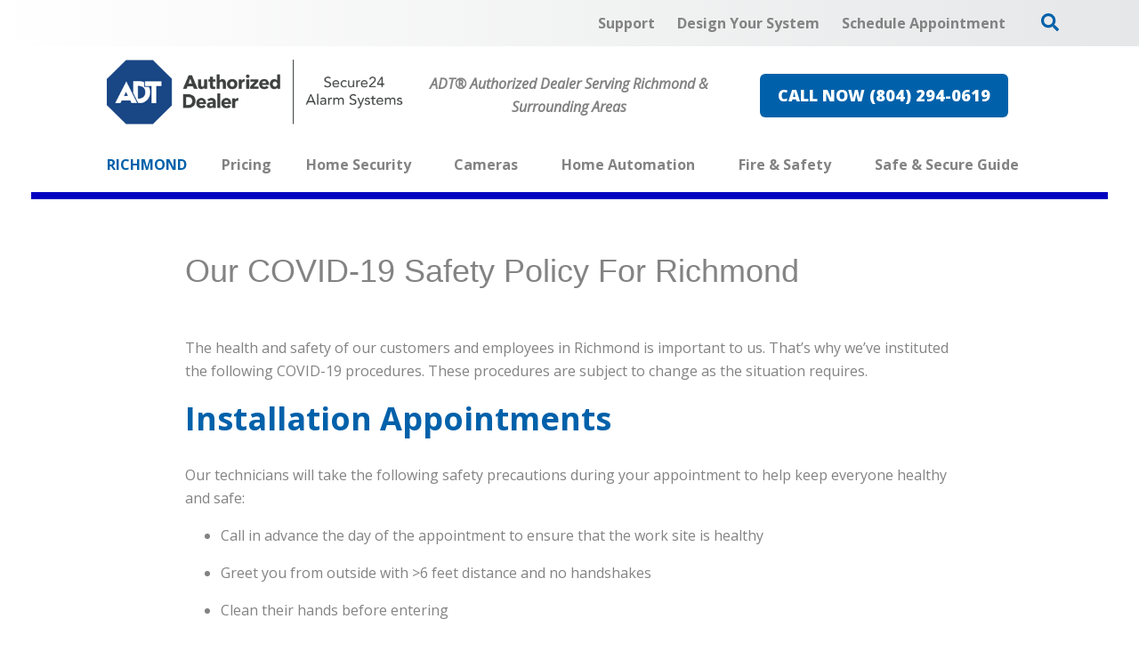

--- FILE ---
content_type: text/html; charset=utf-8
request_url: https://www.securehomerichmond.com/covid-19-policy
body_size: 46468
content:


<!DOCTYPE html>

<html lang="en-us" class="pyh20">
    
        <head>
    <meta charset="utf-8">
<meta name="viewport" content="width=device-width,initial-scale=1,minimum-scale=1">
<meta name="distribution" content="global">
<script>(function(w,d,s,l,i){w[l]=w[l]||[];w[l].push({'gtm.start':new Date().getTime(),event:'gtm.js'});var f=d.getElementsByTagName(s)[0],j=d.createElement(s),dl=l!='dataLayer'?'&l='+l:'';j.async=true;j.src='https://www.googletagmanager.com/gtm.js?id='+i+dl;f.parentNode.insertBefore(j,f);})(window,document,'script','dataLayer','GTM-5R2HNCC');</script><meta name="author" content="Secure24 Alarm Systems">
<meta name="owner" content="Secure24 Alarm Systems">
<meta name="copyright" content="© 2026 Secure Home Specialist, llc">
<meta name="google-site-verification" content="kZHM1lTHcv0TGs-prPCX06ueHw4IVB7qNu2R5S6AL6E">
<meta name="msapplication-TileColor" content="primarythemecolor">
<meta name="theme-color" content="primarythemecolor">
<link rel="apple-touch-icon" sizes="57x57" href="/img/skins/pyh20/assets/img/icon-default-57x57.png?t=1746568205" type="image/png">
<link rel="apple-touch-icon" sizes="60x60" href="/img/skins/pyh20/assets/img/icon-default-60x60.png?t=1746568205" type="image/png">
<link rel="apple-touch-icon" sizes="72x72" href="/img/skins/pyh20/assets/img/icon-default-72x72.png?t=1746568205" type="image/png">
<link rel="apple-touch-icon" sizes="76x76" href="/img/skins/pyh20/assets/img/icon-default-76x76.png?t=1746568205" type="image/png">
<link rel="apple-touch-icon" sizes="114x114" href="/img/skins/pyh20/assets/img/icon-default-114x114.png?t=1746568205" type="image/png">
<link rel="apple-touch-icon" sizes="120x120" href="/img/skins/pyh20/assets/img/icon-default-120x120.png?t=1746568205" type="image/png">
<link rel="apple-touch-icon" sizes="144x144" href="/img/skins/pyh20/assets/img/icon-default-144x144.png?t=1746568205" type="image/png">
<link rel="apple-touch-icon" sizes="152x152" href="/img/skins/pyh20/assets/img/icon-default-152x152.png?t=1746568205" type="image/png">
<link rel="apple-touch-icon" sizes="180x180" href="/img/skins/pyh20/assets/img/icon-default-180x180.png?t=1746568205" type="image/png">
<link rel="icon" sizes="32x32" href="/img/skins/pyh20/assets/img/icon-default-32x32.png?t=1746568205" type="image/png">
<link rel="icon" sizes="48x48" href="/img/skins/pyh20/assets/img/icon-default-48x48.png?t=1746568205" type="image/png">
<link rel="icon" sizes="96x96" href="/img/skins/pyh20/assets/img/icon-default-96x96.png?t=1746568205" type="image/png">
<link rel="icon" sizes="192x192" href="/img/skins/pyh20/assets/img/icon-default.png?t=1746568205" type="image/png">
<meta name="msapplication-TileImage" content="/img/skins/pyh20/assets/img/icon-default-144x144.png?t=1746568205">
<link rel="manifest" href="/manifest.json?ts=1768780045"><title>
	Covid-19 Safety Policy For Security System Installers Richmond | Secure24 Alarm Systems
</title><link href="https://fonts.googleapis.com/css?family=Open+Sans:400,400i,600,700,800&amp;display=swap" rel="stylesheet">
<link rel="stylesheet" type="text/css" media="all" href="/data/minify/12b98d76-41b4-75d4-a84d-88ba488b51a3.css?t=1767754618">
<style>
			:root {
				--themePrimary: #0061aa;
				--themePrimaryDark: #00477c;
				--themePrimaryLite: #cce4ff;
				--themeSecondary: #e66553;
				--themeSecondaryDark: #c35646;
				--themeSecondaryLite: #fce4cc;
				--themeBodyBackground: #fff;
				--themeHeadingFont: "Montserrat", sans-serif;
				--themeBodyFont: "Open Sans",sans-serif;
				--themeBodyBackgroundImage: ;
				--themeButtonBorderRadius: 0.6rem;
				--themePrimaryButtonBackground: var(--themePrimary);
				--themePrimaryButtonHoverBackground: var(--themePrimaryDark);
				--themeSecondaryButtonBackground: var(--themeSecondary);
				--themePrimaryButtonShadow: 0;
				--themeSecondaryButtonShadow: 0;
				--themeFormLabelColor: #222;
				--themeInputBackground: #fff;
				--themeInputBorder: #ccc;
				--themeInputBorderFocus: #222;
				--themeFormLabelColor: #222;
				--themeNavPrimaryColor: #838383;
				--themeNavPrimaryColorHover: var(--themePrimary);
				--themeNavPrimaryBackgroundHover: #fff;
				--themeNavPrimaryBorder: 0;
				--themeNavPrimaryBorderColor: 0;
				--themeNavSubColor: #222;
				--themeNavSubColorHover: var(--themePrimary);
				--themeNavSubBackgroundHover: transparent;
				--themeNavSubContainerBackground: #fff;
				
				--themeFooterNavBorderColor: [[footernavlinksborders]];
				--themeFooterNavBackgroundColor: ;
				--themeTestimonialsBackground: #ccc;
				--themeTestimonialsBorder: 0;
				--themeBadgesBorderRadius: 50%;
				--themeMarketsBackground: #fffff;
			}
			.site-main a:not(.pyh-btn){
				text-decoration: underline;background-color: transparent;
			}
			.site-main a:not(.pyh-btn):hover{
				text-decoration: none;background-color: transparent;
			}
			
		.mscallouts__callout--primary{
			background-color: ;
			color: ;
			
		}
		.mscallouts__callout-title--primary{
			color: ;
		}
	
		.mscallouts__callout--secondary{
			background-color: ;
			color: ;
			
		}
		.mscallouts__callout-title--secondary{
			color: ;
		}
	
		.mscallouts__callout--tertiary{
			background-color: ;
			color: ;
			
		}
		.mscallouts__callout-title--tertiary{
			color: ;
		}
	</style>
    
<link rel="canonical" href="https://www.securehomerichmond.com/covid-19-policy" /><meta content="Covid-19 Safety Policy For Security System Installers Richmond | Secure24 Alarm Systems" xmlns:og="http://opengraphprotocol.org/schema/" property="og:title" /><meta content="object" xmlns:og="http://opengraphprotocol.org/schema/" property="og:type" /><meta content="Secure24 Alarm Systems" xmlns:og="http://opengraphprotocol.org/schema/" property="og:site_name" /><meta content="The health and safety of our customers and employees in Richmond is important to us. That’s why we’ve instituted the following COVID-19 procedures. These procedures are subject to change as the situation requires." xmlns:og="http://opengraphprotocol.org/schema/" property="og:description" /><meta content="https://www.securehomerichmond.com/covid-19-policy" xmlns:og="http://opengraphprotocol.org/schema/" property="og:url" /><meta content="en_US" xmlns:og="http://opengraphprotocol.org/schema/" property="og:locale" /><meta name="title" content="Covid-19 Safety Policy For Security System Installers Richmond | Secure24 Alarm Systems" /><meta name="description" content="The health and safety of our customers and employees in Richmond is important to us. That’s why we’ve instituted the following COVID-19 procedures. These procedures are subject to change as the situation requires." /><meta http-equiv="last-modified" content="2020-05-19T18:08:50.1630000-04:00" /></head>
    

    <body id="top">
        
    <noscript aria-hidden="true" role="presentation">
  <iframe src="//www.googletagmanager.com/ns.html?id=GTM-5R2HNCC" title="Google Tag Manager Noscript" style="width:0;height:0;display:none;visibility:hidden"></iframe>
</noscript>


        
    
        






<script src="/static/resources/142f1e15-cd15-29a5-d3ca-34d8477f6a7c/MicrosoftAjax.js?_=&amp;t=2a9d95e3" type="text/javascript"></script> 
            

            

            
                <header class="header" id="msfHeader"><div class="wrap header__wrap"><div class="header__component header__component--colsp12 header__component--rowsp1 header__component--colst1 header__component--menu_secondary header__component--menu_secondary header__component--full" style="background:linear-gradient(to right, #fff, #E6E7E8)"><div class="header__component-contain header__component-contain--menu header__component-contain--menu_secondary"><div class="header__nav header__nav--header_utility"><div class="nav__navicon"><button type="button" class="nav__navicon-btn nav__navicon-btn--open" id="btnNavOpen" aria-label="Open Menu" aria-controls="msfNav" aria-expanded="false"><svg viewBox="0 0 448 512" width="20" height="23" class="msicon msicon--fa-far-bars"><path d="M436 124H12c-6.627 0-12-5.373-12-12V80c0-6.627 5.373-12 12-12h424c6.627 0 12 5.373 12 12v32c0 6.627-5.373 12-12 12zm0 160H12c-6.627 0-12-5.373-12-12v-32c0-6.627 5.373-12 12-12h424c6.627 0 12 5.373 12 12v32c0 6.627-5.373 12-12 12zm0 160H12c-6.627 0-12-5.373-12-12v-32c0-6.627 5.373-12 12-12h424c6.627 0 12 5.373 12 12v32c0 6.627-5.373 12-12 12z"></path></svg></button></div><div class="header__nav-contain header__nav-contain--header_utility"><nav class="nav nav--header nav--header_utility" id="msfNavheader_utility"><ul class="nav__ul nav__ul--1 nav__ul nav__ul--header_utility msf-fx msf-fx--ai-c"><li class="nav__li nav__li--1 nav__li nav__li--header_utility" data-type="link_page" data-text="Support"><a href="/support" class="nav__a nav__a--1 nav__a nav__a--header_utility"><span class="nav__t nav__t--1">Support</span></a></li><li class="nav__li nav__li--1 nav__li nav__li--header_utility" data-type="link_page" data-text="Design Your System"><a href="/design-your-custom-security-system" class="nav__a nav__a--1 nav__a nav__a--header_utility"><span class="nav__t nav__t--1">Design Your System</span></a></li><li class="nav__li nav__li--1 nav__li nav__li--header_utility" data-type="link_page" data-text="Schedule Appointment"><a href="/schedule-an-appointment" class="nav__a nav__a--1 nav__a nav__a--header_utility"><span class="nav__t nav__t--1">Schedule Appointment</span></a></li><li class="nav__li nav__li--1 nav__li nav__li--header_utility" data-type="content"><div class="nav__con nav__con--1"><button type="button" class="search__open" title="Open Search" onClick="Marketsnare.Search.OpenSearch(event)"><svg viewBox="0 0 512 512" width="20" height="20" class="msicon msicon--fa-fas-search" aria-hidden="true" role="presentation"><path d="M505 442.7L405.3 343c-4.5-4.5-10.6-7-17-7H372c27.6-35.3 44-79.7 44-128C416 93.1 322.9 0 208 0S0 93.1 0 208s93.1 208 208 208c48.3 0 92.7-16.4 128-44v16.3c0 6.4 2.5 12.5 7 17l99.7 99.7c9.4 9.4 24.6 9.4 33.9 0l28.3-28.3c9.4-9.4 9.4-24.6.1-34zM208 336c-70.7 0-128-57.2-128-128 0-70.7 57.2-128 128-128 70.7 0 128 57.2 128 128 0 70.7-57.2 128-128 128z"></path></svg><svg viewBox="0 0 352 512" width="20" height="20" class="msicon msicon--fa-fas-times" aria-hidden="true" role="presentation"><path d="M242.72 256l100.07-100.07c12.28-12.28 12.28-32.19 0-44.48l-22.24-22.24c-12.28-12.28-32.19-12.28-44.48 0L176 189.28 75.93 89.21c-12.28-12.28-32.19-12.28-44.48 0L9.21 111.45c-12.28 12.28-12.28 32.19 0 44.48L109.28 256 9.21 356.07c-12.28 12.28-12.28 32.19 0 44.48l22.24 22.24c12.28 12.28 32.2 12.28 44.48 0L176 322.72l100.07 100.07c12.28 12.28 32.2 12.28 44.48 0l22.24-22.24c12.28-12.28 12.28-32.19 0-44.48L242.72 256z"></path></svg></button><div class="search__box search__box--header search__box--header--nontouch" id="MSFBoxheadernontouch"><div class="search__input search__input--header search__input--header--nontouch"><label class="msf-ada" aria-hidden="false" for="txtMSFSearchheadernontouch">Search Website</label><input type="search" class="search__txt search__txt--header search__txt--header--nontouch" placeholder="Search" id="txtMSFSearchheadernontouch" onKeyup="Marketsnare.Search.DoSearch(this.value,'/search',true,['MSFSpinheadernontouch','search__spin--active'],'q',event);"></div><div class="search__btn search__btn--header search__btn--header--nontouch"><div class="search__spin search__spin--header search__spin--header--nontouch" id="MSFSpinheadernontouch"><svg viewBox="0 0 512 512" width="24" height="24" class="msicon msicon--fa-far-spinner-third"><path d="M460.116 373.846l-20.823-12.022c-5.541-3.199-7.54-10.159-4.663-15.874 30.137-59.886 28.343-131.652-5.386-189.946-33.641-58.394-94.896-95.833-161.827-99.676C261.028 55.961 256 50.751 256 44.352V20.309c0-6.904 5.808-12.337 12.703-11.982 83.556 4.306 160.163 50.864 202.11 123.677 42.063 72.696 44.079 162.316 6.031 236.832-3.14 6.148-10.75 8.461-16.728 5.01z"></path></svg></div><button type="button" title="Search Website" class="search__submit search__submit--header search__submit--header--nontouch" onClick="Marketsnare.Search.DoSearch(document.getElementById('txtMSFSearchheadernontouch').value,'/search',false,['MSFSpinheadernontouch','search__spin--active'],'q',event);"><svg viewBox="0 0 320 512" width="20" height="20" class="msicon msicon--fa-fas-chevron-right"><path d="M285.476 272.971L91.132 467.314c-9.373 9.373-24.569 9.373-33.941 0l-22.667-22.667c-9.357-9.357-9.375-24.522-.04-33.901L188.505 256 34.484 101.255c-9.335-9.379-9.317-24.544.04-33.901l22.667-22.667c9.373-9.373 24.569-9.373 33.941 0L285.475 239.03c9.373 9.372 9.373 24.568.001 33.941z"></path></svg></button></div></div></div></li></ul></nav></div></div></div></div><div class="header__component header__component--colsp4 header__component--rowsp1 header__component--colst1 header__component--logo header__component--logo"><div class="header__logo"><div class="msf-logo msf-logo--header"><a href="/" title="Secure24 Alarm Systems Home" class="msf-logo__link msf-logo__link--header"><img class="msf-logo__img msf-logo__img--header msf-img" src="/img/skins/pyh20/assets/img/logo-default.webp?t=1746568205" alt="Secure24 Alarm Systems Logo"></a></div></div></div><div class="header__component header__component--colsp4 header__component--rowsp1 header__component--colst5 header__component--static_content2 header__component--static_content"><div class="header__component-contain header__component-contain--content"><div style="text-align: center;"><strong><em>ADT&#174; Authorized Dealer Serving Richmond &amp; Surrounding Areas</em></strong></div></div></div><div class="header__component header__component--colsp4 header__component--rowsp1 header__component--colst9 header__component--static_content4 header__component--static_content"><div class="header__component-contain header__component-contain--content"><a href="tel:+18042940619" class="pyh-btn pyh-btn--primary" target="_blank" rel="noopener noreferrer"><span>CALL NOW (804) 294-0619</span></a></div></div><div class="header__component header__component--colsp12 header__component--rowsp1 header__component--colst1 header__component--menu_primary header__component--menu_primary"><div class="header__component-contain header__component-contain--menu header__component-contain--menu_primary"><div class="header__nav header__nav--header_primary header__nav-item"><div class="header__nav-contain header__nav-contain--header_primary" id="divNav"><button type="button" class="nav__navicon-btn nav__navicon-btn--close nav__navicon-btn--hide" id="btnNavClose" aria-label="Close Menu" aria-controls="msfNav" aria-expanded="false"><svg viewBox="0 0 320 512" width="20" height="23" class="msicon msicon--fa-far-times"><path d="M207.6 256l107.72-107.72c6.23-6.23 6.23-16.34 0-22.58l-25.03-25.03c-6.23-6.23-16.34-6.23-22.58 0L160 208.4 52.28 100.68c-6.23-6.23-16.34-6.23-22.58 0L4.68 125.7c-6.23 6.23-6.23 16.34 0 22.58L112.4 256 4.68 363.72c-6.23 6.23-6.23 16.34 0 22.58l25.03 25.03c6.23 6.23 16.34 6.23 22.58 0L160 303.6l107.72 107.72c6.23 6.23 16.34 6.23 22.58 0l25.03-25.03c6.23-6.23 6.23-16.34 0-22.58L207.6 256z"></path></svg></button><nav class="nav nav--header nav--header_primary" id="msfNavheader_primary"><ul class="nav__ul nav__ul--1 nav__ul nav__ul--header_primary"><li class="nav__li nav__li--1 nav__li nav__li--header_primary" data-type="label" data-text="Richmond"><div class="nav__lbl nav__lbl--1 nav__con--target-market" style="display:block !Important;"><span class="nav__t nav__t--1">Richmond</span></div></li><li class="nav__li nav__li--1 nav__li nav__li--header_primary" data-type="link_page" data-text="Pricing"><a href="/home-security/pricing" class="nav__a nav__a--1 nav__a nav__a--header_primary"><span class="nav__t nav__t--1">Pricing</span></a></li><li class="nav__li nav__li--1 nav__li--mc nav__li nav__li--header_primary" data-type="link_page" data-text="Home Security"><a href="/home-security" class="nav__a nav__a--1 nav__a nav__a--header_primary"><span class="nav__t nav__t--1">Home Security</span></a><button type="button" class="nav__btn nav__btn--toggle nav__btn--1" title="Expand Menu"><span class="nav__i nav__i--1"><svg viewBox="0 0 256 512" width="25" height="20" class="msicon msicon--fa-fal-angle-down"><path d="M119.5 326.9L3.5 209.1c-4.7-4.7-4.7-12.3 0-17l7.1-7.1c4.7-4.7 12.3-4.7 17 0L128 287.3l100.4-102.2c4.7-4.7 12.3-4.7 17 0l7.1 7.1c4.7 4.7 4.7 12.3 0 17L136.5 327c-4.7 4.6-12.3 4.6-17-.1z"></path></svg></span></button><ul class="nav__ul nav__ul--2 nav__ul nav__ul--header_primary"><li class="nav__li nav__li--2 nav__li--mc" data-type="link_page" data-text="Home Security Products"><a href="/home-security/home-security-products" class="nav__a nav__a--2 nav__a nav__a--header_primary"><span class="nav__t nav__t--2">Home Security Products</span></a><button type="button" class="nav__btn nav__btn--toggle nav__btn--2" title="Expand Menu"><span class="nav__i nav__i--2"><svg viewBox="0 0 256 512" width="25" height="20" class="msicon msicon--fa-fal-angle-down"><path d="M119.5 326.9L3.5 209.1c-4.7-4.7-4.7-12.3 0-17l7.1-7.1c4.7-4.7 12.3-4.7 17 0L128 287.3l100.4-102.2c4.7-4.7 12.3-4.7 17 0l7.1 7.1c4.7 4.7 4.7 12.3 0 17L136.5 327c-4.7 4.6-12.3 4.6-17-.1z"></path></svg></span></button><ul class="nav__ul nav__ul--3 nav__ul nav__ul--header_primary"><li class="nav__li nav__li--3" data-type="link_page" data-text="Garage Door Sensor"><a href="/home-security/home-security-products/richmond-garage-door-sensor" class="nav__a nav__a--3 nav__a nav__a--header_primary"><span class="nav__t nav__t--3">Garage Door Sensor</span></a></li><li class="nav__li nav__li--3" data-type="link_page" data-text="Motion Sensors"><a href="/motion-sensors-1" class="nav__a nav__a--3 nav__a nav__a--header_primary"><span class="nav__t nav__t--3">Motion Sensors</span></a></li><li class="nav__li nav__li--3" data-type="link_page" data-text="Window And Door Sensors"><a href="/home-security/home-security-products/window-and-door-sensors" class="nav__a nav__a--3 nav__a nav__a--header_primary"><span class="nav__t nav__t--3">Window And Door Sensors</span></a></li></ul></li><li class="nav__li nav__li--2" data-type="link_page" data-text="Specials"><a href="/specials" class="nav__a nav__a--2 nav__a nav__a--header_primary"><span class="nav__t nav__t--2">Specials</span></a></li></ul></li><li class="nav__li nav__li--1 nav__li--mc nav__li nav__li--header_primary" data-type="link_page" data-text="Cameras"><a href="/cameras" class="nav__a nav__a--1 nav__a nav__a--header_primary"><span class="nav__t nav__t--1">Cameras</span></a><button type="button" class="nav__btn nav__btn--toggle nav__btn--1" title="Expand Menu"><span class="nav__i nav__i--1"><svg viewBox="0 0 256 512" width="25" height="20" class="msicon msicon--fa-fal-angle-down"><path d="M119.5 326.9L3.5 209.1c-4.7-4.7-4.7-12.3 0-17l7.1-7.1c4.7-4.7 12.3-4.7 17 0L128 287.3l100.4-102.2c4.7-4.7 12.3-4.7 17 0l7.1 7.1c4.7 4.7 4.7 12.3 0 17L136.5 327c-4.7 4.6-12.3 4.6-17-.1z"></path></svg></span></button><ul class="nav__ul nav__ul--2 nav__ul nav__ul--header_primary"><li class="nav__li nav__li--2" data-type="link_page" data-text="Doorbell Cameras"><a href="/cameras/doorbell-cameras" class="nav__a nav__a--2 nav__a nav__a--header_primary"><span class="nav__t nav__t--2">Doorbell Cameras</span></a></li><li class="nav__li nav__li--2" data-type="link_page" data-text="Indoor Cameras"><a href="/cameras/indoor-security-cameras" class="nav__a nav__a--2 nav__a nav__a--header_primary"><span class="nav__t nav__t--2">Indoor Cameras</span></a></li><li class="nav__li nav__li--2" data-type="link_page" data-text="Outdoor Cameras"><a href="/cameras/outdoor-security-cameras" class="nav__a nav__a--2 nav__a nav__a--header_primary"><span class="nav__t nav__t--2">Outdoor Cameras</span></a></li></ul></li><li class="nav__li nav__li--1 nav__li--mc nav__li nav__li--header_primary" data-type="link_page" data-text="Home Automation"><a href="/home-automation" class="nav__a nav__a--1 nav__a nav__a--header_primary"><span class="nav__t nav__t--1">Home Automation</span></a><button type="button" class="nav__btn nav__btn--toggle nav__btn--1" title="Expand Menu"><span class="nav__i nav__i--1"><svg viewBox="0 0 256 512" width="25" height="20" class="msicon msicon--fa-fal-angle-down"><path d="M119.5 326.9L3.5 209.1c-4.7-4.7-4.7-12.3 0-17l7.1-7.1c4.7-4.7 12.3-4.7 17 0L128 287.3l100.4-102.2c4.7-4.7 12.3-4.7 17 0l7.1 7.1c4.7 4.7 4.7 12.3 0 17L136.5 327c-4.7 4.6-12.3 4.6-17-.1z"></path></svg></span></button><ul class="nav__ul nav__ul--2 nav__ul nav__ul--header_primary"><li class="nav__li nav__li--2 nav__li--mc" data-type="link_page" data-text="Home Automation Products"><a href="/home-automation/home-automation-products" class="nav__a nav__a--2 nav__a nav__a--header_primary"><span class="nav__t nav__t--2">Home Automation Products</span></a><button type="button" class="nav__btn nav__btn--toggle nav__btn--2" title="Expand Menu"><span class="nav__i nav__i--2"><svg viewBox="0 0 256 512" width="25" height="20" class="msicon msicon--fa-fal-angle-down"><path d="M119.5 326.9L3.5 209.1c-4.7-4.7-4.7-12.3 0-17l7.1-7.1c4.7-4.7 12.3-4.7 17 0L128 287.3l100.4-102.2c4.7-4.7 12.3-4.7 17 0l7.1 7.1c4.7 4.7 4.7 12.3 0 17L136.5 327c-4.7 4.6-12.3 4.6-17-.1z"></path></svg></span></button><ul class="nav__ul nav__ul--3 nav__ul nav__ul--header_primary"><li class="nav__li nav__li--3" data-type="link_page" data-text="Smart Door Locks"><a href="/home-automation/home-automation-products/smart-door-locks" class="nav__a nav__a--3 nav__a nav__a--header_primary"><span class="nav__t nav__t--3">Smart Door Locks</span></a></li><li class="nav__li nav__li--3" data-type="link_page" data-text="Smart Thermostat"><a href="/home-automation/home-automation-products/smart-thermostat" class="nav__a nav__a--3 nav__a nav__a--header_primary"><span class="nav__t nav__t--3">Smart Thermostat</span></a></li><li class="nav__li nav__li--3" data-type="link_page" data-text="Smart Bulbs "><a href="/home-automation/home-automation-products/smart-bulbs" class="nav__a nav__a--3 nav__a nav__a--header_primary"><span class="nav__t nav__t--3">Smart Bulbs </span></a></li></ul></li><li class="nav__li nav__li--2" data-type="link_page" data-text="ADT Control"><a href="/home-security/adt-control" class="nav__a nav__a--2 nav__a nav__a--header_primary"><span class="nav__t nav__t--2">ADT Control</span></a></li><li class="nav__li nav__li--2" data-type="link_page" data-text="ADT Command"><a href="/home-security/adt-command" class="nav__a nav__a--2 nav__a nav__a--header_primary"><span class="nav__t nav__t--2">ADT Command</span></a></li></ul></li><li class="nav__li nav__li--1 nav__li--mc nav__li nav__li--header_primary" data-type="link_page" data-text="Fire &amp; Safety"><a href="/fire-safety" class="nav__a nav__a--1 nav__a nav__a--header_primary"><span class="nav__t nav__t--1">Fire & Safety</span></a><button type="button" class="nav__btn nav__btn--toggle nav__btn--1" title="Expand Menu"><span class="nav__i nav__i--1"><svg viewBox="0 0 256 512" width="25" height="20" class="msicon msicon--fa-fal-angle-down"><path d="M119.5 326.9L3.5 209.1c-4.7-4.7-4.7-12.3 0-17l7.1-7.1c4.7-4.7 12.3-4.7 17 0L128 287.3l100.4-102.2c4.7-4.7 12.3-4.7 17 0l7.1 7.1c4.7 4.7 4.7 12.3 0 17L136.5 327c-4.7 4.6-12.3 4.6-17-.1z"></path></svg></span></button><ul class="nav__ul nav__ul--2 nav__ul nav__ul--header_primary"><li class="nav__li nav__li--2 nav__li--mc" data-type="link_page" data-text="Fire &amp; Safety Products"><a href="/fire-safety/fire-safety-products" class="nav__a nav__a--2 nav__a nav__a--header_primary"><span class="nav__t nav__t--2">Fire & Safety Products</span></a><button type="button" class="nav__btn nav__btn--toggle nav__btn--2" title="Expand Menu"><span class="nav__i nav__i--2"><svg viewBox="0 0 256 512" width="25" height="20" class="msicon msicon--fa-fal-angle-down"><path d="M119.5 326.9L3.5 209.1c-4.7-4.7-4.7-12.3 0-17l7.1-7.1c4.7-4.7 12.3-4.7 17 0L128 287.3l100.4-102.2c4.7-4.7 12.3-4.7 17 0l7.1 7.1c4.7 4.7 4.7 12.3 0 17L136.5 327c-4.7 4.6-12.3 4.6-17-.1z"></path></svg></span></button><ul class="nav__ul nav__ul--3 nav__ul nav__ul--header_primary"><li class="nav__li nav__li--3" data-type="link_page" data-text="Smoke Detectors"><a href="/fire-safety/smoke-detectors" class="nav__a nav__a--3 nav__a nav__a--header_primary"><span class="nav__t nav__t--3">Smoke Detectors</span></a></li><li class="nav__li nav__li--3" data-type="link_page" data-text="Carbon Monoxide Detectors"><a href="/fire-safety/carbon-monoxide-detectors-1" class="nav__a nav__a--3 nav__a nav__a--header_primary"><span class="nav__t nav__t--3">Carbon Monoxide Detectors</span></a></li><li class="nav__li nav__li--3" data-type="link_page" data-text="Flood Detectors"><a href="/fire-safety/flood-detectors" class="nav__a nav__a--3 nav__a nav__a--header_primary"><span class="nav__t nav__t--3">Flood Detectors</span></a></li></ul></li><li class="nav__li nav__li--2" data-type="link_page" data-text="Fire Alarm Monitoring"><a href="/fire-safety/fire-alarm-monitoring" class="nav__a nav__a--2 nav__a nav__a--header_primary"><span class="nav__t nav__t--2">Fire Alarm Monitoring</span></a></li></ul></li><li class="nav__li nav__li--1 nav__li--mc nav__li nav__li--header_primary" data-type="link_page" data-text="Safe &amp; Secure Guide"><a href="/safe-secure-guide-1" class="nav__a nav__a--1 nav__a nav__a--header_primary"><span class="nav__t nav__t--1">Safe & Secure Guide</span></a><button type="button" class="nav__btn nav__btn--toggle nav__btn--1" title="Expand Menu"><span class="nav__i nav__i--1"><svg viewBox="0 0 256 512" width="25" height="20" class="msicon msicon--fa-fal-angle-down"><path d="M119.5 326.9L3.5 209.1c-4.7-4.7-4.7-12.3 0-17l7.1-7.1c4.7-4.7 12.3-4.7 17 0L128 287.3l100.4-102.2c4.7-4.7 12.3-4.7 17 0l7.1 7.1c4.7 4.7 4.7 12.3 0 17L136.5 327c-4.7 4.6-12.3 4.6-17-.1z"></path></svg></span></button><ul class="nav__ul nav__ul--2 nav__ul nav__ul--header_primary"><li class="nav__li nav__li--2" data-type="link_page" data-text="Security System Designer"><a href="/design-your-custom-security-system" class="nav__a nav__a--2 nav__a nav__a--header_primary"><span class="nav__t nav__t--2">Security System Designer</span></a></li><li class="nav__li nav__li--2" data-type="link_page" data-text="Richmond Crime Map"><a href="/crime-map-in-richmond" class="nav__a nav__a--2 nav__a nav__a--header_primary"><span class="nav__t nav__t--2">Richmond Crime Map</span></a></li><li class="nav__li nav__li--2" data-type="link_page" data-text="Home Safety Checklist "><a href="/safe-secure-guide-1/home-safety-checklist" class="nav__a nav__a--2 nav__a nav__a--header_primary"><span class="nav__t nav__t--2">Home Safety Checklist </span></a></li></ul></li></ul></nav></div></div></div></div><style>@media(min-width: 1025px){.header__component--menu_secondary{padding:0 0 0 0;margin:0 0 0 0}}@media(min-width: 1025px){.header__component--logo{padding:0 0 0 0;margin:0 0 0 0}}@media(min-width: 1025px){.header__component--static_content2{padding:0 0 0 0;margin:0 0 0 0}}@media(min-width: 1025px){.header__component--static_content4{padding:0 0 0 0;margin:0 0 0 0}}@media(min-width: 1025px){.header__component--menu_primary{padding:0 0 0 0;margin:0 0 0 0}}</style></div></header>
            

            <main id="msfMain" class="main">
                
    <section class="main__section main__section--pages main__section--detail" id="msfDetail" aria-labelledby="msfDetail msfHeading"><div class="wrap msf-gd main__wrap main__wrap--pages main__wrap--detail"><div class="main__component main__component--colsp12 main__component--rowsp1 main__component--colst1 main__component--content main__component--content2 main__component--full"><div class="main__component-contain main__component-contain--content main__component-contain--content2"><div class="main__content main__content--pages main__content--detail "><hr size="10" color="[[primarythemecoloe]]"></div></div></div><div class="main__component main__component--colsp8 main__component--rowsp1 main__component--colst3 main__component--h main__component--h1"><div class="main__component-contain main__component-contain--h main__component-contain--h1"><h1 aria-level="1" id="msfHeading" class="main__h1 main__h1--pages main__h1--detail ">Our COVID-19 Safety Policy For Richmond</h1></div></div><div class="main__component main__component--colsp8 main__component--rowsp1 main__component--colst3 main__component--content main__component--content1"><div class="main__component-contain main__component-contain--content main__component-contain--content1"><div class="main__content main__content--pages main__content--detail "><p>The health and safety of our customers and employees in Richmond is important to us. That&#8217;s why we&#8217;ve instituted the following COVID-19 procedures. These procedures are subject to change as the situation requires.</p> <h2>Installation Appointments</h2> <p>Our technicians will take the following safety precautions during your appointment to help keep everyone healthy and safe:</p> <ul> <li> <p role="presentation">Call in advance the day of the appointment to ensure that the work site is healthy </p> </li> <li> <p role="presentation">Greet you from outside with &gt;6 feet distance and no handshakes</p> </li> <li> <p role="presentation">Clean their hands before entering</p> </li> <li> <p role="presentation">Wear gloves and a face covering</p> </li> <li> <p role="presentation">Wipe down areas that they touch</p> </li> <li> <p role="presentation">Maintain social distance of &gt;6 feet</p> </li> <li> <p role="presentation">If a signature is required, the tech will place the device and disposable glove on the counter for the customer to sign and maintain &gt;6 feet distance. The customer must step back &gt;10 feet before tech picks up the device.</p> </li> </ul> <p>Please note that it&#8217;s not required for you to be in the same room as the tech, and we&#8217;d like to limit the number of people in the room where a tech is working.</p> <br> <h2>Employee Work Procedures</h2> <p>For now, employees are continuing to work from home in Richmond, unless otherwise directed. If there is a need for them to go to the office they are taking precautions such as face mask coverings in common areas, frequent hand washing, and social distancing.</p> <p>We appreciate our employees&#8217; and customers' support and adherence to these new procedures as we walk this path together of doing our part to limit the spread of COVID-19.</p> <div></div></div></div></div><div class="main__component main__component--colsp8 main__component--rowsp1 main__component--colst3 main__component--content main__component--content3"></div><div class="main__component main__component--colsp8 main__component--rowsp1 main__component--colst3 main__component--content main__component--content4"></div><div class="main__component main__component--colsp8 main__component--rowsp1 main__component--colst3 main__component--content main__component--content5"></div><div class="main__component main__component--colsp12 main__component--rowsp1 main__component--colst1 main__component--form main__component--form1 main__component--full" style="background-color: #D4D9DD;"><div class="main__component-contain main__component-contain--form main__component-contain--form1"><div class="msform msform--component" data-formid="2" data-view="component"></div></div></div><div class="main__component main__component--colsp12 main__component--rowsp1 main__component--colst1 main__component--markets main__component--markets"><div class="main__component-contain main__component-contain--markets"><div class="main__markets"><div class="main__markets-content"><div class="section-contain"><h3 class="footer__block-title--communities">Cities Served Around Richmond By Secure24 Your Local ADT Authorized Dealer</h3></div></div><div class="main__markets-markets"><div class="msf-markets"><ul class="msf-markets__ul main__markets-list msf-gd"><li class="msf-markets__li main__markets-item"><a href="/communities/glen-allen" class="msf-markets__a main__markets-link">Glen Allen</a></li><li class="msf-markets__li main__markets-item"><a href="/communities/mineral-1" class="msf-markets__a main__markets-link">Mineral</a></li><li class="msf-markets__li main__markets-item"><a href="/communities/west-point-1" class="msf-markets__a main__markets-link">West Point</a></li><li class="msf-markets__li main__markets-item"><a href="/communities/petersburg-1" class="msf-markets__a main__markets-link">Petersburg</a></li><li class="msf-markets__li main__markets-item"><a href="/communities/bowling-green-1" class="msf-markets__a main__markets-link">Bowling Green</a></li><li class="msf-markets__li main__markets-item"><a href="/communities/colonial-heights-1" class="msf-markets__a main__markets-link">Colonial Heights</a></li><li class="msf-markets__li main__markets-item"><a href="/communities/hanover-1" class="msf-markets__a main__markets-link">Hanover</a></li><li class="msf-markets__li main__markets-item"><a href="/communities/hopewell" class="msf-markets__a main__markets-link">Hopewell</a></li><li class="msf-markets__li main__markets-item"><a href="/communities/fort-lee-1" class="msf-markets__a main__markets-link">Fort Lee</a></li><li class="msf-markets__li main__markets-item"><a href="/communities/ashland-1" class="msf-markets__a main__markets-link">Ashland</a></li><li class="msf-markets__li main__markets-item"><a href="/communities/highland-springs-1" class="msf-markets__a main__markets-link">Highland Springs</a></li><li class="msf-markets__li main__markets-item"><a href="/communities/sandston-1" class="msf-markets__a main__markets-link">Sandston</a></li><li class="msf-markets__li main__markets-item"><a href="/communities/hopewell-1" class="msf-markets__a main__markets-link">Hopewell</a></li><li class="msf-markets__li main__markets-item"><a href="/communities/prince-george-1" class="msf-markets__a main__markets-link">Prince George</a></li><li class="msf-markets__li main__markets-item"><a href="/communities/mechanicsville-1" class="msf-markets__a main__markets-link">Mechanicsville</a></li><li class="msf-markets__li main__markets-item"><a href="/communities/tappahannock-1" class="msf-markets__a main__markets-link">Tappahannock</a></li></ul></div></div></div></div></div><style>@media(min-width: 1280px){.main__component--content2{padding:0 0 0 0;margin:-40px 0 -25px 0}}@media(min-width: 1280px){.main__component--h1{padding:0 0 0 0;margin:0 0 0 0}}@media(min-width: 1280px){.main__component--content1{padding:0 0 0 0;margin:0 0 0 0}}@media(min-width: 1280px){.main__component--content3{padding:0 0 0 0;margin:0 0 0 0}}@media(min-width: 1280px){.main__component--content4{padding:0 0 0 0;margin:0 0 0 0}}@media(min-width: 1280px){.main__component--content5{padding:0 0 0 0;margin:0 0 0 0}}@media(min-width: 1280px){.main__component--form1{padding:0 0 0 0;margin:0 0 0 0}}@media(min-width: 1280px){.main__component--markets{padding:0 0 0 0;margin:0 0 0 0}}</style><span class="msf-schema"><meta property="url" content="https://www.securehomerichmond.com/covid-19-policy"></span></div></section><script type="application/ld+json">{"@context":"https://schema.org/","@type":"WebPage","name":"Covid-19 Policy","dateModified":"2021-01-07T10:50:36.56-05:00","headline":"Our COVID-19 Safety Policy For Richmond"}</script>

            </main>

            
                <footer class="footer" id="msfFooter"><div class="wrap footer__wrap">
    <div class="footer__component footer__component--colsp3 footer__component--rowsp4 footer__component--colst3 footer__component--static_content1 footer__component--static_content">
      <div class="footer__component-contain footer__component-contain--content">Secure24 Alarm Systems is Richmond's local ADT&#174; Authorized Dealer. Our mission is to give Richmond, VA and its surrounding areas &#8212; from Robins Center to Altria Theater - Richmond &#8212; resources and access to professionally installed residential security systems with ADT-monitoring.</div>
    </div>
    <div class="footer__component footer__component--colsp2 footer__component--rowsp4 footer__component--colst6 footer__component--menu_primary footer__component--menu_primary">
      <div class="footer__component-contain footer__component-contain--menu footer__component-contain--menu_primary">
        <div class="footer__nav footer__nav--footer_primary footer__nav-item">
          <div class="footer__nav-contain footer__nav-contain--footer_primary">
            <nav class="nav nav--footer nav--footer_primary" id="msfNavfooter_primary"><ul class="nav__ul nav__ul--1 nav__ul nav__ul--footer_primary"><li class="nav__li nav__li--1 nav__li nav__li--footer_primary" data-type="link_page" data-text="Design Your System"><a href="/design-your-custom-security-system" class="nav__a nav__a--1 nav__a nav__a--footer_primary"><span class="nav__t nav__t--1">Design Your System</span></a></li><li class="nav__li nav__li--1 nav__li nav__li--footer_primary" data-type="link_page" data-text="Pricing"><a href="/home-security/pricing" class="nav__a nav__a--1 nav__a nav__a--footer_primary"><span class="nav__t nav__t--1">Pricing</span></a></li><li class="nav__li nav__li--1 nav__li nav__li--footer_primary" data-type="link_page" data-text="About"><a href="/about" class="nav__a nav__a--1 nav__a nav__a--footer_primary"><span class="nav__t nav__t--1">About</span></a></li><li class="nav__li nav__li--1 nav__li nav__li--footer_primary" data-type="link_custom" data-text="Why ADT"><a href="/why-adt" class="nav__a nav__a--1 nav__a nav__a--footer_primary"><span class="nav__t nav__t--1">Why ADT</span></a></li><li class="nav__li nav__li--1 nav__li nav__li--footer_primary" data-type="link_page" data-text="Testimonials"><a href="/testimonials" class="nav__a nav__a--1 nav__a nav__a--footer_primary"><span class="nav__t nav__t--1">Testimonials</span></a></li><li class="nav__li nav__li--1 nav__li nav__li--footer_primary" data-type="link_page" data-text="FAQs"><a href="/faqs" class="nav__a nav__a--1 nav__a nav__a--footer_primary"><span class="nav__t nav__t--1">FAQs</span></a></li><li class="nav__li nav__li--1 nav__li nav__li--footer_primary" data-type="link_page" data-text="Blog"><a href="/safe-secure-guide-1" class="nav__a nav__a--1 nav__a nav__a--footer_primary"><span class="nav__t nav__t--1">Blog</span></a></li><li class="nav__li nav__li--1 nav__li nav__li--footer_primary" data-type="link_page" data-text="Partnerships"><a href="/partnerships" class="nav__a nav__a--1 nav__a nav__a--footer_primary"><span class="nav__t nav__t--1">Partnerships</span></a></li><li class="nav__li nav__li--1 nav__li nav__li--footer_primary" data-type="link_page" data-text="Support"><a href="/support" class="nav__a nav__a--1 nav__a nav__a--footer_primary"><span class="nav__t nav__t--1">Support</span></a></li></ul></nav>
          </div>
        </div>
      </div>
    </div>
    <div class="footer__component footer__component--colsp2 footer__component--rowsp4 footer__component--colst8 footer__component--static_content5 footer__component--static_content">
      <div class="footer__component-contain footer__component-contain--content"><div><strong>Business Hours</strong></div><div><div class="msmacro-business-hours"><div class="msmacro-business-hours__day"><div class="msmacro-business-hours__name">Mo:</div><div class="msmacro-business-hours__hours"><div class="msmacro-business-hours__hours-block">9 AM – 7 PM</div></div></div><div class="msmacro-business-hours__day"><div class="msmacro-business-hours__name">Tu:</div><div class="msmacro-business-hours__hours"><div class="msmacro-business-hours__hours-block">9 AM – 7 PM</div></div></div><div class="msmacro-business-hours__day"><div class="msmacro-business-hours__name">We:</div><div class="msmacro-business-hours__hours"><div class="msmacro-business-hours__hours-block">9 AM – 7 PM</div></div></div><div class="msmacro-business-hours__day"><div class="msmacro-business-hours__name">Th:</div><div class="msmacro-business-hours__hours"><div class="msmacro-business-hours__hours-block">9 AM – 7 PM</div></div></div><div class="msmacro-business-hours__day"><div class="msmacro-business-hours__name">Fr:</div><div class="msmacro-business-hours__hours"><div class="msmacro-business-hours__hours-block">9 AM – 7 PM</div></div></div><div class="msmacro-business-hours__day"><div class="msmacro-business-hours__name">Sa:</div><div class="msmacro-business-hours__hours"><div class="msmacro-business-hours__hours-block">9 AM – 5 PM</div></div></div><div class="msmacro-business-hours__day"><div class="msmacro-business-hours__name">Su:</div><div class="msmacro-business-hours__hours"><div class="msmacro-business-hours__hours-block">9 AM – 5 PM</div></div></div></div></div></div>
    </div>
    <div class="footer__component footer__component--colsp2 footer__component--rowsp3 footer__component--colst10 footer__component--static_content2 footer__component--static_content">
      <div class="footer__component-contain footer__component-contain--content"><div><strong>Secure24 Alarm Systems</strong></div>
<div> </div>
<div>Richmond, VA 23219</div>
<div><a href="tel:+18042940619" class="pyh-link pyh-link--phone" target="_blank" rel="noopener noreferrer"><span>(804) 294-0619</span></a></div>
<div>Richmond Manager: </div>
<div>Shaun Hamel&nbsp;</div>
<br>
<div><img src="/img/corporate/uploads/Secure24_Alarms_Footer_Logo1.png?t=1589404515" alt="Richmond ADT" width="225" height="50" loading="lazy"></div>
</div>
    </div>
    <div class="footer__component footer__component--colsp2 footer__component--rowsp1 footer__component--colst10 footer__component--social footer__component--social">
      <div class="msf-social"><ul class="msf-social__ul footer__social-list msf-fx msf-fx--ai-c"><li class="msf-social__li footer__social-item"><a href="https://www.facebook.com/SecureHomeRichmondVA/" class="msf-social__a footer__social-link msf-social__a--fb" title="Like us on Facebook"><svg viewBox="0 0 264 512" class="msicon msicon--fa-fab-facebook-f" width="20" height="20" aria-hidden="true" role="presentation"><path d="M215.8 85H264V3.6C255.7 2.5 227.1 0 193.8 0 124.3 0 76.7 42.4 76.7 120.3V192H0v91h76.7v229h94V283h73.6l11.7-91h-85.3v-62.7c0-26.3 7.3-44.3 45.1-44.3z"></path></svg></a></li></ul></div>
    </div>
    <div class="footer__component footer__component--colsp9 footer__component--rowsp1 footer__component--colst3 footer__component--static_content3 footer__component--static_content">
      <div class="footer__component-contain footer__component-contain--content">*Installation starts at $99 with 36/24 month monitoring contract. Upgraded packages may require additional install fees. New customers only. Termination fees apply.
</div>
    </div>
    <div class="footer__component footer__component--colsp8 footer__component--rowsp1 footer__component--colst3 footer__component--menu_secondary footer__component--menu_secondary">
      <div class="footer__component-contain footer__component-contain--menu footer__component-contain--menu_secondary">
        <div class="footer__nav footer__nav--footer_utility">
          <div class="footer__nav-contain footer__nav-contain--footer_utility">
            <nav class="nav nav--footer nav--footer_utility" id="msfNavfooter_utility"><ul class="nav__ul nav__ul--1 nav__ul nav__ul--footer_utility"><li class="nav__li nav__li--1 nav__li nav__li--footer_utility" data-type="link_page" data-text="Privacy Policy"><a href="/privacy-policy" class="nav__a nav__a--1 nav__a nav__a--footer_utility"><span class="nav__t nav__t--1">Privacy Policy</span></a></li><li class="nav__li nav__li--1 nav__li nav__li--footer_utility" data-type="link_page" data-text="Terms &amp; Conditions"><a href="/offer-details" class="nav__a nav__a--1 nav__a nav__a--footer_utility"><span class="nav__t nav__t--1">Terms & Conditions</span></a></li><li class="nav__li nav__li--1 nav__li nav__li--footer_utility" data-type="link_page" data-text="Licenses"><a href="/licenses" class="nav__a nav__a--1 nav__a nav__a--footer_utility"><span class="nav__t nav__t--1">Licenses</span></a></li><li class="nav__li nav__li--1 nav__li nav__li--footer_utility" data-type="link_page" data-text="Sitemap"><a href="/sitemap" class="nav__a nav__a--1 nav__a nav__a--footer_utility"><span class="nav__t nav__t--1">Sitemap</span></a></li></ul></nav>
          </div>
        </div>
      </div>
    </div>
    <div class="footer__component footer__component--colsp8 footer__component--rowsp1 footer__component--colst3 footer__component--static_content4 footer__component--static_content">
      <div class="footer__component-contain footer__component-contain--content"><div>&copy; 2026 Secure24 Alarm Systems <copy-history-app id="1735925901807"></copy-history-app>
</div></div>
    </div>
    <style>@media(min-width: 1025px){.footer__component--static_content1{padding:0 0 0 0;margin:0 0 0 -20px}}@media(min-width: 1025px){.footer__component--menu_primary{padding:0 0 0 0;margin:0 0 0 0}}@media(min-width: 1025px){.footer__component--static_content2{padding:0 0 0 0;margin:0 0 0 -40px}}@media(min-width: 1025px){.footer__component--social{padding:0 0 0 0;margin:0 0 0 -40px}}@media(min-width: 1025px){.footer__component--static_content3{padding:0 0 0 0;margin:0 0 0 -20px}}@media(min-width: 1025px){.footer__component--menu_secondary{padding:0 0 0 0;margin:0 0 0 -20px}}@media(min-width: 1025px){.footer__component--static_content4{padding:0 0 0 0;margin:0 0 0 -20px}}@media(min-width: 1025px){.footer__component--static_content5{padding:0 0 0 0;margin:0 0 0 -20px}}</style>
  </div></footer>
            

            
                <script type="text/javascript" defer="" src="/data/minify/f693c134-9aea-712f-3a81-16c75bd1829d.js?t=1768616105"></script>

                <div id="popupsMain"></div>
            
        





        
    


        <script type="application/ld+json">{"@context":"https://schema.org/","@graph":[{"@type":"LocalBusiness","name":"Secure24 Alarm Systems","telephone":["(804) 294-0619"],"areaServed":["Richmond","Glen Allen","Mineral","West Point","Petersburg","Bowling Green","Colonial Heights","Hanover","Hopewell","Fort Lee","Ashland","Highland Springs","Sandston","Hopewell","Prince George","Mechanicsville","Tappahannock"],"openingHours":["Mo 09:00-19:00","Tu 09:00-19:00","We 09:00-19:00","Th 09:00-19:00","Fr 09:00-19:00","Sa 09:00-17:00","Su 09:00-17:00"],"address":{"@type":"PostalAddress","addressLocality":"Richmond","addressRegion":"Virginia","postalCode":"23219","addressCountry":"United States"},"image":{"@type":"ImageObject","url":"https://www.securehomerichmond.com/skins/pyh20/assets/img/logo-default.webp"}}]}</script>
    </body>
</html>